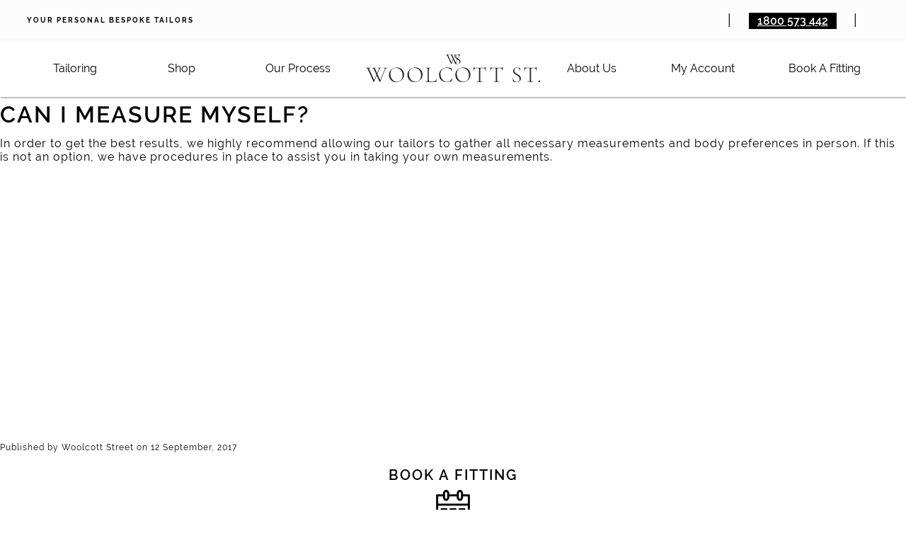

--- FILE ---
content_type: image/svg+xml
request_url: https://www.woolcottst.com.au/wp-content/themes/woolcottst/images/logo-big.svg
body_size: 1655
content:
<svg xmlns="http://www.w3.org/2000/svg" viewBox="0 0 430.78 68.2"><defs><style>.cls-1{fill:#231f20;}</style></defs><title>Asset 1</title><g id="Layer_2" data-name="Layer 2"><g id="Layer_1-2" data-name="Layer 1"><path d="M233.46.45A3.43,3.43,0,0,0,229.85,3l-8.29,20.18c-.08.19-.72.19-.83,0L215.8,12.52l-4.37,10.66c-.08.19-.72.19-.83,0l-9.3-20.1C200.43,1.15,199.6.45,198,.45c-.15,0-.15-.45,0-.45,1,0,2.18.11,3.2.11,1.81,0,3.09-.11,4.22-.11.15,0,.15.45,0,.45-1.92,0-2.9.48-2.07,2.27l8.33,17.72,3.65-8.88-3.92-8.47c-.87-1.93-1.7-2.64-3.28-2.64-.15,0-.15-.45,0-.45,1,0,2.19.11,3.2.11,1.28,0,2.15-.11,2.9-.11.15,0,.15.45,0,.45-1.62,0-1.7.22-.75,2.27l3,6.39,2.6-6.32c.72-1.71.34-2.34-1.47-2.34-.11,0-.11-.45,0-.45.79,0,1.39.11,2.49.11,1.39,0,2.07-.11,3.35-.11.11,0,.11.45,0,.45A3.43,3.43,0,0,0,219.87,3L217,10.07l4.86,10.37L229.1,2.79c.72-1.71.08-2.34-2.75-2.34A3.86,3.86,0,0,1,227.41,0c1.17,0,1,.08,2.7.08,1.43,0,2.07-.11,3.35-.11C233.62,0,233.62.45,233.46.45Z"/><path d="M233.53,17.5c0,3.36-2.48,6.17-7.51,6.17a10.53,10.53,0,0,1-5-1.24c-.26-.15-.3-.37-.33-.69l-1.21-4.6c-.07-.22.53-.61.57-.42a11.18,11.18,0,0,0,1.57,3.38,5.84,5.84,0,0,0,5.25,3.07c2.29,0,4.66-1.09,4.66-4.38,0-7-10.65-6.28-10.65-13.1,0-3.79,3.33-5.65,6.66-5.65a11.34,11.34,0,0,1,4.22.88c.37.15.56.37.56.62l.33,3.87c0,.22-.41.22-.44,0A5,5,0,0,0,227,.5c-3.22,0-4.29,2.26-4.29,4.34C222.73,11.19,233.53,10.64,233.53,17.5Z"/><path class="cls-1" d="M52.8,33.24c-2.29,0-4.14.67-5.37,3.86L35.13,67.47c-.11.28-1.06.28-1.23,0L26.57,51.42,20.08,67.47c-.11.28-1.06.28-1.23,0L5,37.21c-1.29-2.91-2.52-4-4.87-4-.23,0-.23-.67,0-.67,1.51,0,3.24.17,4.76.17,2.68,0,4.59-.17,6.26-.17.23,0,.23.67,0,.67-2.85,0-4.3.73-3.07,3.41L20.47,63.33,25.9,50,20.08,37.21c-1.29-2.91-2.52-4-4.86-4-.23,0-.23-.67,0-.67,1.51,0,3.24.17,4.75.17,1.9,0,3.19-.17,4.31-.17.23,0,.23.67,0,.67-2.4,0-2.52.34-1.12,3.41l4.47,9.62,3.86-9.51c1.06-2.57.5-3.52-2.18-3.52-.17,0-.17-.67,0-.67,1.18,0,2.07.17,3.69.17,2.07,0,3.08-.17,5-.17.17,0,.17.67,0,.67-2.29,0-4.14.67-5.37,3.86L28.3,47.72l7.22,15.61,10.8-26.57c1.06-2.57.11-3.52-4.09-3.52-.22,0-.22-.67,0-.67,1.74,0,3.08.17,5.6.17,2.13,0,3.08-.17,5-.17.23,0,.23.67,0,.67"/><path class="cls-1" d="M56.9,50.07C56.9,37.94,67.53,32,76.59,32c11,0,17.68,8.73,17.68,17.73,0,10.4-9,18.52-19.63,18.52S56.9,59.92,56.9,50.07m33.79.9c-.23-10.18-6.49-17.79-16.5-17.79-8.61,0-13.81,5.7-13.7,15.1C60.65,58.57,67,67.08,76.65,67.08c7.83,0,14.21-5.43,14-16.11"/><path class="cls-1" d="M102.56,50.07c0-12.13,10.63-18.12,19.69-18.12,11,0,17.68,8.73,17.68,17.73,0,10.4-9,18.52-19.64,18.52s-17.73-8.28-17.73-18.12m33.79.9c-.23-10.18-6.49-17.79-16.5-17.79-8.61,0-13.81,5.7-13.7,15.1.17,10.29,6.49,18.79,16.17,18.79,7.83,0,14.21-5.43,14-16.11"/><path class="cls-1" d="M155.44,62.77c0,3.13.73,3.69,4.81,3.69h7.16c4,0,5.93-2.85,6.54-7.1,0-.22.61-.17.61.06a72.05,72.05,0,0,0-.5,7.27c0,.61-.17.84-.84.84H147.49c-.17,0-.17-.68,0-.68,4.25,0,5-.61,5-3.86V37.09c0-3.19-.73-3.86-5-3.86-.17,0-.17-.67,0-.67,1.79,0,4,.17,6.43.17s4.76-.17,6.49-.17c.17,0,.17.67,0,.67-4.25,0-5,.73-5,3.92Z"/><path class="cls-1" d="M211,34a1.31,1.31,0,0,1,.78,1.34l.62,5.87c0,.17-.56.34-.62.06-1.51-6-6.54-8.17-12.92-8.17-8.84,0-14.71,6-14.71,15,0,10.74,7.72,19.36,16.61,19.36,5.32,0,9.57-2.69,11.52-8.84.05-.28.67-.12.67.06l-.78,6c-.17.89-.22,1-.89,1.29a26.07,26.07,0,0,1-10.68,2.18c-14.21,0-19.91-9.85-19.91-18.52C180.67,39.11,190.52,32,201,32c3.52,0,7.66.72,10,2.07"/><path class="cls-1" d="M220.9,50.07C220.9,37.94,231.53,32,240.59,32c11,0,17.68,8.73,17.68,17.73,0,10.4-9,18.52-19.64,18.52S220.9,59.92,220.9,50.07m33.79.9c-.23-10.18-6.49-17.79-16.5-17.79-8.61,0-13.81,5.7-13.7,15.1.17,10.29,6.49,18.79,16.17,18.79,7.83,0,14.21-5.43,14-16.11"/><path class="cls-1" d="M265.89,41.18c0,.17-.67.17-.67,0,.28-1.85.78-7.44.78-9.85,0-.33.67-.39.67,0,0,1.12,1.9,1.23,3,1.23,3.19.11,7,.17,11.25.17,5.26,0,7.88-.17,10.79-.17,2.46,0,3.8-.22,4.19-1.4.05-.28.61-.28.61,0-.22,2.18-.5,8.28-.5,10,0,.17-.67.17-.67,0,0-5.82-1.62-7.72-6.77-7.72-5.31,0-6.09.17-6.09,3.75V63c0,3.25.72,3.86,5.65,3.86.17,0,.17.67,0,.67-2,0-4.36-.11-7.21-.11-2.68,0-5.15.11-7.16.11-.17,0-.17-.67,0-.67,4.81,0,5.71-.61,5.71-3.86V37.1c0-3.64-1-3.64-6.21-3.64-4.7,0-6.54,1.9-7.33,7.72"/><path class="cls-1" d="M307.63,41.18c0,.17-.67.17-.67,0,.28-1.85.78-7.44.78-9.85,0-.33.67-.39.67,0,0,1.12,1.9,1.23,3,1.23,3.19.11,7,.17,11.24.17,5.26,0,7.88-.17,10.79-.17,2.46,0,3.8-.22,4.19-1.4.05-.28.62-.28.62,0-.23,2.18-.5,8.28-.5,10,0,.17-.67.17-.67,0,0-5.82-1.62-7.72-6.77-7.72-5.32,0-6.1.17-6.1,3.75V63c0,3.25.73,3.86,5.65,3.86.16,0,.16.67,0,.67-2,0-4.36-.11-7.22-.11-2.69,0-5.15.11-7.16.11-.17,0-.17-.67,0-.67,4.81,0,5.71-.61,5.71-3.86V37.1c0-3.64-.95-3.64-6.21-3.64-4.7,0-6.54,1.9-7.32,7.72"/><path class="cls-1" d="M383,58.74c0,5.15-3.74,9.45-11.35,9.45A15.75,15.75,0,0,1,364,66.3c-.39-.23-.45-.56-.5-1.07L362.69,58c-.11-.34.56-.39.62-.11.62,4.42,3.47,9.57,9.56,9.57,3.47,0,7.05-1.68,7.05-6.71,0-10.68-16.11-9.62-16.11-20.08,0-5.82,5-8.67,10.07-8.67a17,17,0,0,1,6.38,1.34c.56.22.84.56.84.95l.5,5.93c0,.34-.62.34-.67,0-.28-3.24-2.41-7.5-7.78-7.5-4.87,0-6.49,3.47-6.49,6.66,0,9.74,16.33,8.89,16.33,19.41"/><path class="cls-1" d="M391.62,41.18c0,.17-.67.17-.67,0,.28-1.85.78-7.44.78-9.85,0-.33.67-.39.67,0,0,1.12,1.9,1.23,3,1.23,3.19.11,7,.17,11.24.17,5.26,0,7.89-.17,10.79-.17,2.46,0,3.8-.22,4.19-1.4.06-.28.62-.28.62,0-.23,2.18-.5,8.28-.5,10,0,.17-.67.17-.67,0,0-5.82-1.62-7.72-6.77-7.72-5.32,0-6.1.17-6.1,3.75V63c0,3.25.73,3.86,5.65,3.86.17,0,.17.67,0,.67-2,0-4.36-.11-7.22-.11-2.69,0-5.15.11-7.16.11-.17,0-.17-.67,0-.67,4.81,0,5.7-.61,5.7-3.86V37.1c0-3.64-.95-3.64-6.21-3.64-4.7,0-6.54,1.9-7.32,7.72"/><path class="cls-1" d="M426.36,66a2,2,0,0,1,2.24-2.07A1.94,1.94,0,0,1,430.78,66a2,2,0,0,1-2.18,2.18A2.07,2.07,0,0,1,426.36,66"/></g></g></svg>